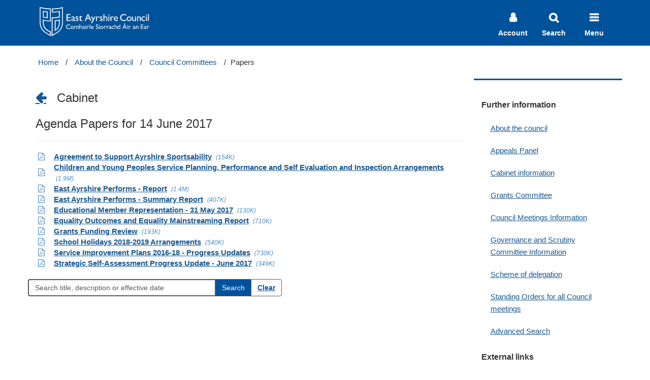

--- FILE ---
content_type: text/html; charset=utf-8
request_url: https://www.east-ayrshire.gov.uk/MVC/Committees/Documents/Related/44643
body_size: 6287
content:
<!DOCTYPE html>

<html lang="en-gb">
<head>
    <meta charset="utf-8">
    <meta http-equiv="X-UA-Compatible" content="IE=edge,chrome=1">
    <meta name="viewport" content="width=device-width, initial-scale=1">
    <title>Agenda Papers for 14 June 2017</title>
    <meta name="DC.Subject" content="Site Search" />
    <meta name="DC.Description" content="Search covering the East Ayrshire Council website and including the Council committee agendas and minutes." />
    <meta name="Keywords" content="Site search, committees, agendas, minutes" />
    <meta name="DC.Format" content="text/html" />

    <script src="/MVC/Committees/bundles/jquery?v=DilzeZuJxdbQsfc_JOwsWB4VFDhTPM73urYeggaKdL81"></script>

    <script src="/MVC/Committees/bundles/bootstrap?v=-g7cxTWQV6ve_iRyKtg7LoBytQltgj_w8zTNeaLaBc41"></script>

    <link href="/MVC/Committees/bundles/css?v=3RZI_uRkWdujjNfrQ2nkHbUdHP3LJ8QZzzwhC2ZrXKU1" rel="stylesheet"/>


    
	
	<link href="//www.east-ayrshire.gov.uk/Assets/css/site.css" rel="stylesheet" type="text/css" />
    <link href="//www.east-ayrshire.gov.uk/Assets/css/site-search.css" rel="stylesheet" type="text/css" />

    <meta name='application-name' content='East Ayrshire Council' />
    <meta name='msapplication-tooltip' content="East Ayrshire Council's site search" />
    <meta name='msapplication-navbutton-color' content='#00529B' />
    <meta name='msapplication-tilecolor' content='#00529B' />
    <meta name='msapplication-tileimage' content='/apple-touch-icon-144x144-precomposed.png' />
    <meta name='msapplication-task' content='name=My Account;action-uri=//www.east-ayrshire.gov.uk/ccg/WebForms/Secure/verified.aspx;icon-uri=favicon.ico' />
    <meta name='msapplication-task' content='name=Find My Nearest;action-uri=//www.east-ayrshire.gov.uk/CouncilAndGovernment/Your-East-Ayrshire/Find-My-Nearest.aspx;icon-uri=favicon.ico' />
    <meta name='msapplication-task' content='name=Make a Payment;action-uri=//www.east-ayrshire.gov.uk/CouncilAndGovernment/MakingAPayment/OnlinePayments.aspx;icon-uri=favicon.ico' />
    <meta name='msapplication-task' content='name=Council Jobs;action-uri=//www.east-ayrshire.gov.uk/JobsAndCareers/JobsAtTheCouncil/CouncilVacancies.aspx;icon-uri=favicon.ico' />

    <!--[if lt IE 9]>	<script src="//oss.maxcdn.com/html5shiv/3.7.2/html5shiv.min.js"></script>	<script src="//oss.maxcdn.com/respond/1.4.2/respond.min.js"></script><![endif]-->
    <script type="text/javascript" src="//cdn.jsdelivr.net/fastclick/0.6.9/fastclick.min.js" defer="defer"></script>
    <!--<script type="text/javascript">var ssiSocialTrackingCode = 'eb21fee83e234767';</script>
    <script type="text/javascript" src="https://socsi.in/js/socialTracking.js" async="True"></script>-->
    <script type="text/javascript"><!--  (function() {    if ("-ms-user-select" in document.documentElement.style && navigator.userAgent.match(/IEMobile\/10\.0/)) {      var msViewportStyle = document.createElement("style");      msViewportStyle.appendChild(document.createTextNode("@-ms-viewport{width:auto!important}"));      document.getElementsByTagName("head")[0].appendChild(msViewportStyle);    }  })();//--></script>
    <script type="text/javascript">  (function (i, s, o, g, r, a, m) { i['GoogleAnalyticsObject'] = r; i[r] = i[r] || function () { (i[r].q = i[r].q || []).push(arguments) }, i[r].l = 1 * new Date(); a = s.createElement(o), m = s.getElementsByTagName(o)[0]; a.async = 1; a.src = g; m.parentNode.insertBefore(a, m) })(window, document, 'script', '//www.google-analytics.com/analytics.js', 'ga'); ga('create', 'UA-312903-1', 'auto'); ga('send', 'pageview');</script>
</head>
<body>
    <div id="site-wrapper">
        <div id="site-canvas">
            <a class="section-anchor" id="top"></a>
<header class="eac-header">
    <!--Header Bar -->
    <div class="header-wrapper">
        <div class="container">
            <div class="row">
                <div class="col-xs-4 col-sm-6 col-md-4 col-lg-6">
                    <a href="/" class="header-logo" accesskey="1"><span class="sr-only">East Ayrshire Council</span></a>
                </div>
                <div class="col-xs-8 col-sm-6 col-md-8 col-lg-6">
                    <div class="mobile-nav d-lg-none align-self-center">
                        <ul>
                            <li>
                                <a class="mobile-nav__myaccount" href="https://our.east-ayrshire.gov.uk" tabindex="0">
                                    <span class="mobile-nav__icon"></span>
                                    <span class="mobile-nav__text-desc">Account</span>
                                </a>
                            </li>
                            <li>
                                <button type="button" class="mobile-nav__search" tabindex="0">
                                    <span class="mobile-nav__icon"></span>
                                    <span class="mobile-nav__text-desc">Search</span>
                                </button>
                            </li>
                            <li>
                                <button type="button" class="mobile-nav__menu" tabindex="0">
                                    <span class=" mobile-nav__icon"></span>
                                    <span class="mobile-nav__text-desc">Menu</span>
                                </button>
                            </li>
                        </ul>
                    </div>
                </div>
            </div>
        </div>
    </div>

    <!--Site Search Container -->
    <div class="container-fluid site-search-container">
        <div class="container">
            <div class="align-self-center site-search-panel">
                <label hidden for="searchQuery">Site Search</label>
                <form class="form-inline input-group" action="https://www.east-ayrshire.gov.uk/Search/">
                    <input type="text" id="searchQuery" class="form-control input-lg" name="query" placeholder="Site search">
                    <span class="input-group-btn">
                        <input type="submit" id="searchButton" value="Search" class="btn btn-lg btn__search">
                    </span>
                </form>
            </div>
        </div>
    </div>

    <!-- Main Navigation Container -->
    <div class="container-fluid navigation-menu-container">
        <div class="row">
            <nav class="navigation-menu">
                <div class="container">
                    <div class="navigation-menu__content">
                        <!--Navigation Services-->
                        <div class="navigation-menu__services">
                            <h3 class="navigation-menu__heading">Services</h3>
                            <ul class="navbar-nav ml-auto">
                                <!-- Services Links -->
                                <li class="nav-item">
                                    <a class="nav-link" href="//www.east-ayrshire.gov.uk/BusinessAndTrade/Businessandtrade.aspx">Business and trade</a>
                                </li>
                                <li class="nav-item">
                                    <a class="nav-link" href="//www.east-ayrshire.gov.uk/Community/Community.aspx">Community information</a>
                                </li>
                                <li class="nav-item">
                                    <a class="nav-link" href="//www.east-ayrshire.gov.uk/EducationAndLearning/EducationAndLearning.aspx">Education and learning</a>
                                </li>
                                <li class="nav-item">
                                    <a class="nav-link" href="//www.east-ayrshire.gov.uk/Housing/Housing.aspx">Housing</a>
                                </li>
                                <li class="nav-item">
                                    <a class="nav-link" href="//www.east-ayrshire.gov.uk/JobsAndCareers/JobsAndCareers.aspx">Jobs and careers</a>
                                </li>
                                <li class="nav-item">
                                    <a class="nav-link" href="//www.east-ayrshire.gov.uk/LawAndLicensing/Law-and-licensing.aspx">Law and licensing</a>
                                </li>
                                <li class="nav-item">
                                    <a class="nav-link" href="//www.east-ayrshire.gov.uk/PlanningAndTheEnvironment/PlanningAndTheEnvironment.aspx">Planning and the environment</a>
                                </li>
                                <li class="nav-item">
                                    <a class="nav-link" href="//www.east-ayrshire.gov.uk/SocialCareAndHealth/Socialcareandhealth.aspx">Social care and health</a>
                                </li>
                                <li class="nav-item">
                                    <a class="nav-link" href="//www.east-ayrshire.gov.uk/TourismAndVisitorAttractions/Tourism.aspx">Tourism</a>
                                </li>
                                <li class="nav-item">
                                    <a class="nav-link" href="//www.east-ayrshire.gov.uk/TransportAndStreets/TransportAndStreets.aspx">Transport and streets</a>
                                </li>
                                <li class="nav-item">
                                    <a class="nav-link" href="//www.east-ayrshire.gov.uk/CouncilAndGovernment/YourCouncil.aspx">Your Council</a>
                                </li>
                            </ul>
                        </div>
                        <div class="navigation-menu__divider"></div>
                        <!--Navigation Additional-->
                        <div class="navigation-menu__additional">
                            <h3 class="navigation-menu__heading heading-resources">Information and how to contact us</h3>
                            <ul class="navbar-nav ml-auto">
                                <!-- Additional Links -->
                                <li class="nav-item">
                                    <a class="nav-link" href="//www.east-ayrshire.gov.uk/atoz.aspx">Browse the A to Z</a>
                                    <p>Explore our A to Z topics</p>
                                </li>
                                <li class="nav-item">
                                    <a class="nav-link" href="//www.east-ayrshire.gov.uk/CouncilAndGovernment/Contact-us/Customer-Services/Customer-Services.aspx">Contact us</a>
                                    <p>Get in touch with us online or by phone</p>
                                </li>
                                <li class="nav-item">
                                    <a class="nav-link" href="//www.east-ayrshire.gov.uk/CouncilAndGovernment/Contact-us/ComplaintsProcedure/Commentssuggestionsandcomplaints.aspx">Complaints procedure</a>
                                    <p>We welcome your comments, suggestions and complaints about our services</p>
                                </li>
                                <li class="nav-item">
                                    <a class="nav-link" href="https://newsroom.east-ayrshire.gov.uk/news">Newsroom</a>
                                    <p>Our latest news and updates</p>
                                </li>
                                <li class="nav-item">
                                    <a class="nav-link" href="https://public.govdelivery.com/accounts/UKEASTAYRSHIRE/subscriber/new?qsp=CODE_RED">Stay Connected</a>
                                    <p>Sign up for email updates on topics that matter to you</p>
                                </li>
                            </ul>
                        </div>
                    </div>
                </div>
            </nav>
        </div>
    </div>
</header>
            <main id="main" class="container">
				<div class="row">
					<div class="col-sm-12">
					    <ul class="breadcrumb">
                            <li><a href="//www.east-ayrshire.gov.uk/Home.aspx">Home</a></li>
                            <li><a href="//www.east-ayrshire.gov.uk/CouncilAndGovernment/About-the-Council/About-the-Council.aspx">About the Council</a></li>
                            <li><a href='/MVC/Committees/Services/Index/0'>Council Committees</a></li>
<li>Papers</li>

                        </ul>
					</div>
				</div>
                <div class="row">
                    <div class="col-sm-9 main-article">

                        

<h3>
<a class="fa fa-arrow-left" href="/MVC/Committees/Services/Index/365/10" title="Back to Cabinet"> </a>&nbsp;&nbsp;    Cabinet
</h3>

    
        <h3>Agenda Papers for 14 June 2017</h3>
        <hr />
    
<table class="documents">
    
<tr>
    <td nowrap>
        
        
        
        <span class='fa fa-file-pdf-o iconcolor'></span>
        &nbsp;
    </td>
    <td>
<a href="https://docs.east-ayrshire.gov.uk/r?f=https://docs.east-ayrshire.gov.uk/CRPADMMIN/2012%20AGENDAS/CABINET/14%20JUNE%202017/Agreement%20to%20Support%20Ayrshire%20Sportsability.pdf" target="_blank" title="Agreement to Support Ayrshire Sportsability">Agreement to Support Ayrshire Sportsability</a>        &nbsp;<span class='fileSize'>(154K)</span>
        
    </td>
</tr>




<tr>
    <td nowrap>
        
        
        
        <span class='fa fa-file-pdf-o iconcolor'></span>
        &nbsp;
    </td>
    <td>
<a href="https://docs.east-ayrshire.gov.uk/r?f=https://docs.east-ayrshire.gov.uk/CRPADMMIN/2012%20AGENDAS/CABINET/14%20JUNE%202017/Children%20and%20Young%20Peoples%20Service%20Planning,%20Performance%20and%20Self%20Evaluation%20and%20Inspection%20Arrangements.pdf" target="_blank" title="Children and Young Peoples Service Planning, Performance and Self Evaluation and Inspection Arrangements">Children and Young Peoples Service Planning, Performance and Self Evaluation and Inspection Arrangements</a>        &nbsp;<span class='fileSize'>(1.9M)</span>
        
    </td>
</tr>




<tr>
    <td nowrap>
        
        
        
        <span class='fa fa-file-pdf-o iconcolor'></span>
        &nbsp;
    </td>
    <td>
<a href="https://docs.east-ayrshire.gov.uk/r?f=https://docs.east-ayrshire.gov.uk/CRPADMMIN/2012%20AGENDAS/CABINET/14%20JUNE%202017/East%20Ayrshire%20Performs%20-%20Report.pdf" target="_blank" title="East Ayrshire Performs - Report">East Ayrshire Performs - Report</a>        &nbsp;<span class='fileSize'>(1.4M)</span>
        
    </td>
</tr>




<tr>
    <td nowrap>
        
        
        
        <span class='fa fa-file-pdf-o iconcolor'></span>
        &nbsp;
    </td>
    <td>
<a href="https://docs.east-ayrshire.gov.uk/r?f=https://docs.east-ayrshire.gov.uk/CRPADMMIN/2012%20AGENDAS/CABINET/14%20JUNE%202017/East%20Ayrshire%20Performs%20-%20Summary%20Report.pdf" target="_blank" title="East Ayrshire Performs - Summary Report">East Ayrshire Performs - Summary Report</a>        &nbsp;<span class='fileSize'>(407K)</span>
        
    </td>
</tr>




<tr>
    <td nowrap>
        
        
        
        <span class='fa fa-file-pdf-o iconcolor'></span>
        &nbsp;
    </td>
    <td>
<a href="https://docs.east-ayrshire.gov.uk/r?f=https://docs.east-ayrshire.gov.uk/CRPADMMIN/2012%20AGENDAS/CABINET/14%20JUNE%202017/Educational%20Member%20Representation%20-%2031%20May%202017.pdf" target="_blank" title="Educational Member Representation - 31 May 2017">Educational Member Representation - 31 May 2017</a>        &nbsp;<span class='fileSize'>(130K)</span>
        
    </td>
</tr>




<tr>
    <td nowrap>
        
        
        
        <span class='fa fa-file-pdf-o iconcolor'></span>
        &nbsp;
    </td>
    <td>
<a href="https://docs.east-ayrshire.gov.uk/r?f=https://docs.east-ayrshire.gov.uk/CRPADMMIN/2012%20AGENDAS/CABINET/14%20JUNE%202017/Equality%20Outcomes%20and%20Equality%20Mainstreaming%20Report.pdf" target="_blank" title="Equality Outcomes and Equality Mainstreaming Report">Equality Outcomes and Equality Mainstreaming Report</a>        &nbsp;<span class='fileSize'>(710K)</span>
        
    </td>
</tr>




<tr>
    <td nowrap>
        
        
        
        <span class='fa fa-file-pdf-o iconcolor'></span>
        &nbsp;
    </td>
    <td>
<a href="https://docs.east-ayrshire.gov.uk/r?f=https://docs.east-ayrshire.gov.uk/CRPADMMIN/2012%20AGENDAS/CABINET/14%20JUNE%202017/Grants%20Funding%20Review.pdf" target="_blank" title="Grants Funding Review">Grants Funding Review</a>        &nbsp;<span class='fileSize'>(193K)</span>
        
    </td>
</tr>




<tr>
    <td nowrap>
        
        
        
        <span class='fa fa-file-pdf-o iconcolor'></span>
        &nbsp;
    </td>
    <td>
<a href="https://docs.east-ayrshire.gov.uk/r?f=https://docs.east-ayrshire.gov.uk/CRPADMMIN/2012%20AGENDAS/CABINET/14%20JUNE%202017/School%20Holidays%202018-2019%20Arrangements.pdf" target="_blank" title="School Holidays 2018-2019 Arrangements">School Holidays 2018-2019 Arrangements</a>        &nbsp;<span class='fileSize'>(540K)</span>
        
    </td>
</tr>




<tr>
    <td nowrap>
        
        
        
        <span class='fa fa-file-pdf-o iconcolor'></span>
        &nbsp;
    </td>
    <td>
<a href="https://docs.east-ayrshire.gov.uk/r?f=https://docs.east-ayrshire.gov.uk/CRPADMMIN/2012%20AGENDAS/CABINET/14%20JUNE%202017/Service%20Improvement%20Plans%202016-18%20-%20Progress%20Updates.pdf" target="_blank" title="Service Improvement Plans 2016-18 - Progress Updates">Service Improvement Plans 2016-18 - Progress Updates</a>        &nbsp;<span class='fileSize'>(730K)</span>
        
    </td>
</tr>




<tr>
    <td nowrap>
        
        
        
        <span class='fa fa-file-pdf-o iconcolor'></span>
        &nbsp;
    </td>
    <td>
<a href="https://docs.east-ayrshire.gov.uk/r?f=https://docs.east-ayrshire.gov.uk/CRPADMMIN/2012%20AGENDAS/CABINET/14%20JUNE%202017/Strategic%20Self-Assessment%20Progress%20Update%20-%20June%202017.pdf" target="_blank" title="Strategic Self-Assessment Progress Update - June 2017">Strategic Self-Assessment Progress Update - June 2017</a>        &nbsp;<span class='fileSize'>(349K)</span>
        
    </td>
</tr>




</table>


<form action="/MVC/Committees/Documents/Paged/10" method="post">    
        <br />
        <div class="row">
            <div class="input-group" style="width:500px;">
                <input class="form-control" id="Filter" name="Filter" placeholder="Search title, description or effective date" style="::-moz-placeholder:Search title, description or effective date" type="text" value="" />
                <span class="input-group-btn">
                    <input type="submit" value="Search" class="btn btn-primary" />
                    <a class="btn btn-default" href="/MVC/Committees/Documents/Paged/10">Clear</a>
                </span>
            </div>
        </div>
     </form>

                    </div>
                    <div class="col-sm-3 left-nav">
                        
    
        <ul class="nav nav-list">
            <li class="nav-header">Further information</li>
            <li><a title="Go to the about the council page" href="https://www.east-ayrshire.gov.uk/CouncilAndGovernment/About-the-Council/About-the-Council.aspx">About the council</a></li>
            <li><a title="Go to the Appeals Panel page" href="https://www.east-ayrshire.gov.uk/CouncilAndGovernment/About-the-Council/MinutesAgendasAndReports/AppealsPanel.aspx">Appeals Panel</a></li>
            <li><a title="Go to the Cabinet information page" href="https://www.east-ayrshire.gov.uk/CouncilAndGovernment/About-the-Council/MinutesAgendasAndReports/Cabinet.aspx">Cabinet information</a></li>
            <li><a title="Go to the Grants Committee page" href="https://www.east-ayrshire.gov.uk/CouncilAndGovernment/About-the-Council/MinutesAgendasAndReports/GrantsCommittee.aspx">Grants Committee</a></li>
            <li><a title="Go to the Council Meetings Information page" href="https://www.east-ayrshire.gov.uk/CouncilAndGovernment/About-the-Council/MinutesAgendasAndReports/Meetingscalendar.aspx">Council Meetings Information</a></li>
            <li><a title="Go to the Governance and Scrutiny Committee Information page" href="https://www.east-ayrshire.gov.uk/CouncilAndGovernment/About-the-Council/MinutesAgendasAndReports/GovernanceandScrutiny.aspx">Governance and Scrutiny Committee Information</a></li>
            <li><a title="Go to the Scheme of delegation page" href="https://www.east-ayrshire.gov.uk/Resources/PDF/S/SchemeOfDelegation.pdf">Scheme of delegation</a></li>
            <li><a title="Go to the Standing Orders for all Council meetings page" href="https://www.east-ayrshire.gov.uk/Resources/PDF/S/StandingOrders.pdf">Standing Orders for all Council meetings</a></li>
            <li><a title="Go to the advanced search for all Council meetings" href="http://www.east-ayrshire.gov.uk/Search/?collection=&query=" target="_blank">Advanced Search</a></li>
       </ul>
        <ul class="nav nav-list">
            <li class="nav-header">External links</li>
            <li><a title="Go to the Scottish Government - Consultations page" href="https://consult.scotland.gov.uk/">Scottish Government - Consultations</a></li>
        </ul>
    

                    </div>
                </div>
            </main>
        </div>

        <footer class="full-width static footer">
    <div class="container">
        <div class="row vcard">
            <div class="col-sm-12 follow-us">
		<a href="https://public.govdelivery.com/accounts/UKEASTAYRSHIRE/subscriber/new?qsp=CODE_RED" title="Subscribe to our newsletters" target="_blank">
                    <img src="/site-elements/images/stay-connected-logo-web.png" title="" alt="Stay Connected Logo"></a>
		<span>Sign up for email updates on topics that matter to you</span>
                <a href="https://public.govdelivery.com/accounts/UKEASTAYRSHIRE/subscriber/new?qsp=CODE_RED" title="Subscribe to our newsletters" target="_blank" class="btn btn-subscribe">
			Subscribe
		</a>
            </div>
        </div>
        <!-- /.row -->
    </div>
</footer>

<footer class="full-width footer-end">
    <div class="container">
        <div class="row">
            <div class="col-sm-12">
            	<ul class="list-footer-social list-unstyled list-inline">
                    <li><a href="http://www.twitter.com/eastayrshire" title="Follow us on Twitter"><i class="fa fa-twitter fa-3x"></i><span hidden>East Ayrshire Council Twitter</span></a></li>
                    <li><a href="http://www.facebook.com/eastayrshire" title="Like us on Facebook"><i class="fa fa-facebook-square fa-3x"></i><span hidden>East Ayrshire Council Facebook</span></a></li>
                    <li><a href="http://www.flickr.com/photos/east-ayrshire/sets" title="See us on Flickr"><i class="fa fa-flickr fa-3x"></i><span hidden>East Ayrshire Council Flickr</span></a></li>
                    <li><a href="http://www.youtube.com/user/EastAyrshireMedia" title="Watch us on YouTube"><i class="fa fa-youtube fa-3x"></i></a><span hidden>East Ayrshire Council Youtube</span></li>
                </ul>
                <ul class="list-footer-links list-unstyled">
                    <li class=""><a href="/CouncilAndGovernment/Contact-us/Customer-Services/Customer-Services.aspx">Contact us</a></li>
                    <li class=""><a href="/Help/Accessibility-statement.aspx">Accessibility</a></li>
                    <li class=""><a href="/help/CopyrightandDisclaimer.aspx">Terms of use</a></li>
                    <li class=""><a href="/help/privacypolicy.aspx">Privacy statement</a></li>
                    <li class=""><a href="/CouncilAndGovernment/About-the-Council/Information-and-statistics/DataProtectionAndFreedomOfInformation/DataProtectionandFreedomofInformation.aspx">Data protection</a></li>
                    <li class=""><a href="/help/CopyrightandDisclaimer.aspx">&copy; 2026  East Ayrshire Council</a></li>
		</ul>
            </div>
        </div>
        <!-- /.row -->
    </div>
</footer>
<!-- WebMetric snippet starts here -->
<!--
<div class="gm_sidebar gm_sidebar_rh">
    <a href="https://websurveys.govmetric.com/theme/gm/1827"
       target="_blank"
       class="gm_sidebar_anchor"
       title="how would you rate your online experience"
       rel="nofollow">
        <img src="https://wsstatic.govmetric.com/imgs/triggers/rh.png" alt="rating button" />
    </a>
</div>
<link rel="stylesheet" type="text/css" href="https://wsstatic.govmetric.com/css/client/gm_sidebar_rh.css" />
<script type="text/javascript" src="https://wsstatic.govmetric.com/js/client/gm_sidebar.js"></script>
<script type="text/javascript" src="https://hitcounter.govmetric.com/1828"></script>

-->
<!-- WebMetric snippet ends here -->

        
    </div>
</body>
</html>

--- FILE ---
content_type: text/css
request_url: https://www.east-ayrshire.gov.uk/Assets/css/site-search.css
body_size: 350
content:
.search-results h3 {
    border-top: 2px solid #0088cc;
	background-color: #eee;
	font-size: 21px;
	font-weight: 200;
	padding-left: 10px;
}

.search-results .lead {
	margin-bottom: 5px;
}

.search-result-list{
	margin: 0px;
	padding: 0px;
}

.search-result-list li {
	margin: 0;
}

.search-result-list p {
	margin-bottom: 0;
}

.search-result-list li a {
	color: #333;
	display: block;
	padding: 10px;
	text-decoration: none;
}

.search-result-list li a:hover {
	background-color: #eee;
	/*border-top: 2px solid #0088cc;
	padding-top: 8px;*/
	text-decoration: none;
}

.search-result-list li a .result-title, .search-result-list li a .result-uri {
	color: #1d70b8;
}
.search-result-list li a .result-data {
	visibility: hidden;
}

.search-result-list li a:hover .result-data {
	visibility: visible;
}

.search-result-list li a:hover .result-title, .search-result-list li a:hover .result-uri {
	color: #003078;
	text-shadow: 0 1px 0 rgba(255, 255, 255, 0.5);
}

.search-result-list .result-data span {
	border-right: 1px solid #0088cc;
	margin-right: 5px;
	padding-right: 5px;
}

.search-result-list .result-data span:last-child {
	border-right: 0;
	margin-right: 0;
	padding-right: 0;
}

.search-results .nav-list .icon:before {
  font-size: 9px;
}

.pagination>li>a{
	color: #1d70b8;
}

.pagination>li>a:hover{
	color: #003078;
}

--- FILE ---
content_type: text/plain
request_url: https://www.google-analytics.com/j/collect?v=1&_v=j102&a=1777759696&t=pageview&_s=1&dl=https%3A%2F%2Fwww.east-ayrshire.gov.uk%2FMVC%2FCommittees%2FDocuments%2FRelated%2F44643&ul=en-us%40posix&dt=Agenda%20Papers%20for%2014%20June%202017&sr=1280x720&vp=1280x720&_u=IEBAAEABAAAAACAAI~&jid=1111007552&gjid=39404627&cid=41724564.1768945426&tid=UA-312903-1&_gid=62533057.1768945426&_r=1&_slc=1&z=518720695
body_size: -452
content:
2,cG-6WTGZET5WP